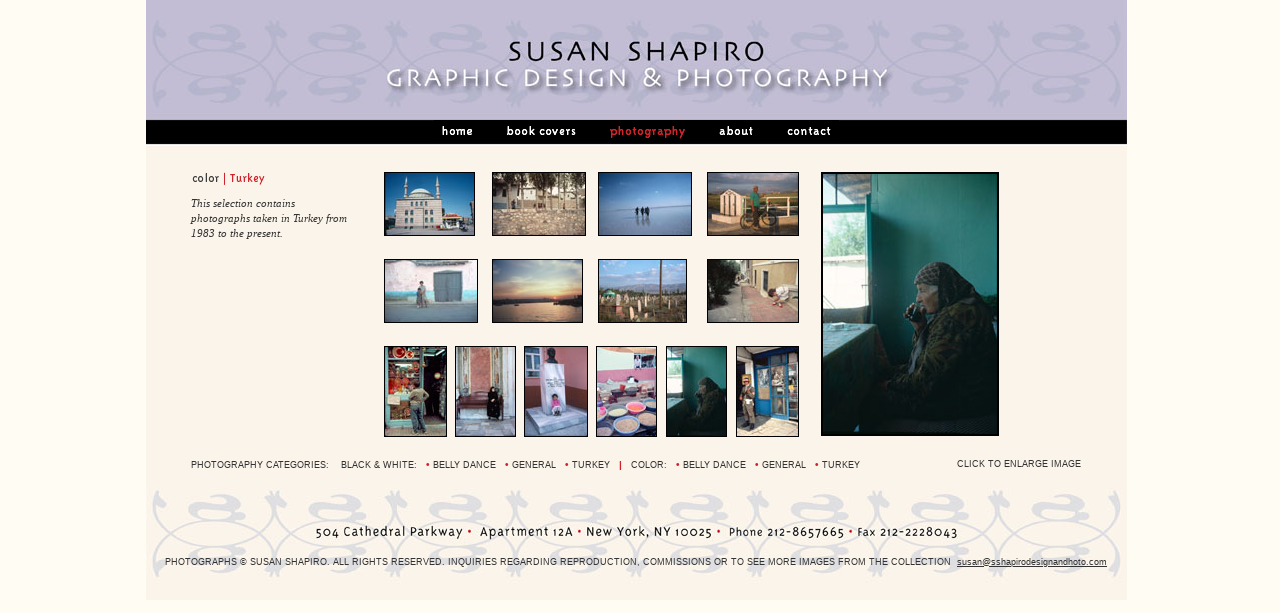

--- FILE ---
content_type: text/html
request_url: https://sshapirodesignandphoto.com/clr-turkey13.shtml
body_size: 2297
content:
<!DOCTYPE html PUBLIC "-//W3C//DTD XHTML 1.0 Transitional//EN" "http://www.w3.org/TR/xhtml1/DTD/xhtml1-transitional.dtd">
<html xmlns="http://www.w3.org/1999/xhtml"><!-- InstanceBegin template="/Templates/main.dwt" codeOutsideHTMLIsLocked="false" -->
<head>
<meta http-equiv="Content-Type" content="text/html; charset=UTF-8" />
<!-- InstanceBeginEditable name="doctitle" -->
<title>Susan Shapiro Graphic Design and Photography - Turkey</title>
<!-- InstanceEndEditable -->
<meta name="description" content="Susan Shapiro is a graphic designer specializing in book covers. She is also an accomplished photographer. Her photographs include images of belly dancing and Turkey." />
<link href="shapiro-styles.css" rel="stylesheet" type="text/css" />
<script type="text/javascript">
<!--
function MM_swapImgRestore() { //v3.0
  var i,x,a=document.MM_sr; for(i=0;a&&i<a.length&&(x=a[i])&&x.oSrc;i++) x.src=x.oSrc;
}
function MM_preloadImages() { //v3.0
  var d=document; if(d.images){ if(!d.MM_p) d.MM_p=new Array();
    var i,j=d.MM_p.length,a=MM_preloadImages.arguments; for(i=0; i<a.length; i++)
    if (a[i].indexOf("#")!=0){ d.MM_p[j]=new Image; d.MM_p[j++].src=a[i];}}
}

function MM_findObj(n, d) { //v4.01
  var p,i,x;  if(!d) d=document; if((p=n.indexOf("?"))>0&&parent.frames.length) {
    d=parent.frames[n.substring(p+1)].document; n=n.substring(0,p);}
  if(!(x=d[n])&&d.all) x=d.all[n]; for (i=0;!x&&i<d.forms.length;i++) x=d.forms[i][n];
  for(i=0;!x&&d.layers&&i<d.layers.length;i++) x=MM_findObj(n,d.layers[i].document);
  if(!x && d.getElementById) x=d.getElementById(n); return x;
}

function MM_swapImage() { //v3.0
  var i,j=0,x,a=MM_swapImage.arguments; document.MM_sr=new Array; for(i=0;i<(a.length-2);i+=3)
   if ((x=MM_findObj(a[i]))!=null){document.MM_sr[j++]=x; if(!x.oSrc) x.oSrc=x.src; x.src=a[i+2];}
}
//-->
</script>
<!-- InstanceBeginEditable name="head" -->
<script type="text/javascript">
<!--
function MM_openBrWindow(theURL,winName,features) { //v2.0
  window.open(theURL,winName,features);
}
//-->
</script>
<!-- InstanceEndEditable -->
</head>

<body onload="MM_preloadImages('images/navigation_over_09.gif','images/navigation_over_10.gif','images/navigation_over_11.gif','images/navigation_over_12.gif','images/navigation_over_13.gif')">
<div id="wrapper">
    <!-- InstanceBeginEditable name="EditRegion5" -->
    <div id="navigation">
    <table width="405" border="0" align="center" cellpadding="0" cellspacing="0">
      <tr>
        <td width="55"><a href="index.shtml" onmouseout="MM_swapImgRestore()" onmouseover="MM_swapImage('Image1','','images/navigation_over_09.gif',1)"><img src="images/navigation_09.gif" name="Image1" width="55" height="22" border="0" id="Image1" /></a></td>
        <td width="103"><a href="book-covers.shtml"><img src="images/navigation_10.gif" name="Image2" width="103" height="22" border="0" id="Image2" onmouseover="MM_swapImage('Image2','','images/navigation_over_10.gif',1)" onmouseout="MM_swapImgRestore()" /></a></td>
        <td width="109"><a href="photography.shtml"><img src="images/navigation_over_11.gif" name="Image3" width="109" height="22" border="0" id="Image3" /></a></td>
        <td width="67"><a href="about-susan-shapiro.shtml" onmouseout="MM_swapImgRestore()" onmouseover="MM_swapImage('Image4','','images/navigation_over_12.gif',1)"><img src="images/navigation_12.gif" name="Image4" width="67" height="22" border="0" id="Image4" /></a></td>
        <td width="71"><a href="mailto:susan@sshapirodesignandphoto.com" onmouseout="MM_swapImgRestore()" onmouseover="MM_swapImage('Image5','','images/navigation_over_13.gif',1)"><img src="images/navigation_13.gif" name="Image5" width="71" height="22" border="0" id="Image5" /></a></td>
      </tr>
    </table>
  </div>
  <!-- InstanceEndEditable -->
  <div id="content"><!-- InstanceBeginEditable name="EditRegion1" -->
    <table width="890" border="0" align="center" cellpadding="0" cellspacing="0">
      <tr>
        <td width="170" align="left" valign="top"><p><img src="photo-images/clr-turkey.gif" width="82" height="14" alt="Color Photography" /></p>
        <p>    
<p>&nbsp;</p>
        <p class="categorydescription">This selection contains
          photographs taken in Turkey
          from 1983 to the present.
        </p>
</p></td>
        <td width="460" align="center" valign="top"><script type="text/javascript">
<!--
function MM_preloadImages() { //v3.0
  var d=document; if(d.images){ if(!d.MM_p) d.MM_p=new Array();
    var i,j=d.MM_p.length,a=MM_preloadImages.arguments; for(i=0; i<a.length; i++)
    if (a[i].indexOf("#")!=0){ d.MM_p[j]=new Image; d.MM_p[j++].src=a[i];}}
}

function MM_swapImgRestore() { //v3.0
  var i,x,a=document.MM_sr; for(i=0;a&&i<a.length&&(x=a[i])&&x.oSrc;i++) x.src=x.oSrc;
}

function MM_findObj(n, d) { //v4.01
  var p,i,x;  if(!d) d=document; if((p=n.indexOf("?"))>0&&parent.frames.length) {
    d=parent.frames[n.substring(p+1)].document; n=n.substring(0,p);}
  if(!(x=d[n])&&d.all) x=d.all[n]; for (i=0;!x&&i<d.forms.length;i++) x=d.forms[i][n];
  for(i=0;!x&&d.layers&&i<d.layers.length;i++) x=MM_findObj(n,d.layers[i].document);
  if(!x && d.getElementById) x=d.getElementById(n); return x;
}

function MM_swapImage() { //v3.0
  var i,j=0,x,a=MM_swapImage.arguments; document.MM_sr=new Array; for(i=0;i<(a.length-2);i+=3)
   if ((x=MM_findObj(a[i]))!=null){document.MM_sr[j++]=x; if(!x.oSrc) x.oSrc=x.src; x.src=a[i+2];}
}
//-->
</script>
<body onLoad="MM_preloadImages('photo-images/clr-turkey/ShellStaMosque83-tn-o.jpg','photo-images/clr-turkey/IvrizwallDonkey83-tn-o.jpg','photo-images/clr-turkey/SaltLake03-tn-o.jpg','photo-images/clr-turkey/ManbicycleTaurasMT03-tn-o.jpg','photo-images/clr-turkey/sisterpastelwall87-tn-o.jpg','photo-images/clr-turkey/Istanbulsunset01-tn-o.jpg','photo-images/clr-turkey/EregliCem87-tn-o.jpg','photo-images/clr-turkey/girlshoes83-tn-o.jpg','photo-images/clr-turkey/cresentstarboyIst83-tn-o.jpg','photo-images/clr-turkey/Topkapiwomanbench06-tn-o.jpg','photo-images/clr-turkey/MerabanAtaTurk03-tn-o.jpg','photo-images/clr-turkey/Ereglispicemkt98-tn-o.jpg','photo-images/clr-turkey/Arzutea98-tn-o.jpg','photo-images/clr-turkey/Soldierkiosk83-tn-o.jpg')">
<table width="406" border="0" cellspacing="0" cellpadding="0">
  <tr>
    <td colspan="6" valign="top"><table width="415" border="0" cellpadding="0" cellspacing="0">
      <tr>
        <td width="103" align="left" valign="top"><p><a href="clr-turkey1.shtml"><img src="photo-images/clr-turkey/ShellStaMosque83-tn.jpg" alt="Susan Shapiro Photography" name="photo1" width="89" height="62" border="0" class="blackborder" id="photo1" onmouseover="MM_swapImage('photo1','','photo-images/clr-turkey/ShellStaMosque83-tn-o.jpg',1)" onmouseout="MM_swapImgRestore()" /></a></p>
          <p><img src="images/spacer.gif" width="2" height="23" alt="" /></p></td>
        <td width="106" align="left" valign="top"><a href="clr-turkey2.shtml"><img src="photo-images/clr-turkey/IvrizwallDonkey83-tn.jpg" alt="Susan Shapiro Photography" name="photo2" width="92" height="62" border="0" class="blackborder" id="photo2" onmouseover="MM_swapImage('photo2','','photo-images/clr-turkey/IvrizwallDonkey83-tn-o.jpg',1)" onmouseout="MM_swapImgRestore()" /></a></td>
        <td width="107" align="left" valign="top"><a href="clr-turkey3.shtml"><img src="photo-images/clr-turkey/SaltLake03-tn.jpg" alt="Susan Shapiro Photography" name="photo3" width="92" height="62" border="0" class="blackborder" id="photo3" onmouseover="MM_swapImage('photo3','','photo-images/clr-turkey/SaltLake03-tn-o.jpg',1)" onmouseout="MM_swapImgRestore()" /></a></td>
        <td width="90" align="right" valign="top"><a href="clr-turkey4.shtml"><img src="photo-images/clr-turkey/ManbicycleTaurasMT03-tn.jpg" alt="Susan Shapiro Photography" name="photo4" width="90" height="62" border="0" class="blackborder" id="photo4" onmouseover="MM_swapImage('photo4','','photo-images/clr-turkey/ManbicycleTaurasMT03-tn-o.jpg',1)" onmouseout="MM_swapImgRestore()" /></a></td>
      </tr>
      <tr>
        <td width="108" align="left" valign="top"><p><a href="clr-turkey5.shtml"><img src="photo-images/clr-turkey/sisterpastelwall87-tn.jpg" alt="Susan Shapiro Photography" name="photo51" width="92" height="62" border="0" class="blackborder" id="photo51" onmouseover="MM_swapImage('photo51','','photo-images/clr-turkey/sisterpastelwall87-tn-o.jpg',1)" onmouseout="MM_swapImgRestore()" /></a></p>
          <p><img src="images/spacer.gif" width="2" height="23" alt="" /></p></td>
        <td width="105" align="left" valign="top"><a href="clr-turkey6.shtml"><img src="photo-images/clr-turkey/Istanbulsunset01-tn.jpg" alt="Susan Shapiro Photography" name="photo61" width="89" height="62" border="0" class="blackborder" id="photo61" onmouseover="MM_swapImage('photo61','','photo-images/clr-turkey/Istanbulsunset01-tn-o.jpg',1)" onmouseout="MM_swapImgRestore()" /></a></td>
        <td width="103" align="left" valign="top"><a href="clr-turkey7.shtml"><img src="photo-images/clr-turkey/EregliCem87-tn.jpg" alt="Susan Shapiro Photography" name="photo71" width="87" height="62" border="0" class="blackborder" id="photo71" onmouseover="MM_swapImage('photo71','','photo-images/clr-turkey/EregliCem87-tn-o.jpg',1)" onmouseout="MM_swapImgRestore()" /></a></td>
        <td width="90" align="right" valign="top"><a href="clr-turkey8.shtml"><img src="photo-images/clr-turkey/girlshoes83-tn.jpg" alt="Susan Shapiro Photography" name="photo81" width="90" height="62" border="0" class="blackborder" id="photo81" onmouseover="MM_swapImage('photo81','','photo-images/clr-turkey/girlshoes83-tn-o.jpg',1)" onmouseout="MM_swapImgRestore()" /></a></td>
      </tr>
    </table></td>
  </tr>
  <tr>
    <td width="70" align="left" valign="top"><a href="clr-turkey9.shtml"><img src="photo-images/clr-turkey/cresentstarboyIst83-tn.jpg" alt="Susan Shapiro Photography" name="photo11" width="61" height="89" border="0" class="blackborder" id="photo11" onmouseover="MM_swapImage('photo11','','photo-images/clr-turkey/cresentstarboyIst83-tn-o.jpg',1)" onmouseout="MM_swapImgRestore()" /></a></td>
    <td width="68" align="left" valign="top"><a href="clr-turkey10.shtml"><img src="photo-images/clr-turkey/Topkapiwomanbench06-tn.jpg" alt="Susan Shapiro Photography" name="photo12" width="59" height="89" border="0" class="blackborder" id="photo12" onmouseover="MM_swapImage('photo12','','photo-images/clr-turkey/Topkapiwomanbench06-tn-o.jpg',1)" onmouseout="MM_swapImgRestore()" /></a></td>
    <td width="71" align="left" valign="top"><a href="clr-turkey11.shtml"><img src="photo-images/clr-turkey/MerabanAtaTurk03-tn.jpg" alt="Susan Shapiro Photography" name="photo13" width="62" height="89" border="0" class="blackborder" id="photo13" onmouseover="MM_swapImage('photo13','','photo-images/clr-turkey/MerabanAtaTurk03-tn-o.jpg',1)" onmouseout="MM_swapImgRestore()" /></a></td>
    <td width="68" align="left" valign="top"><a href="clr-turkey12.shtml"><img src="photo-images/clr-turkey/Ereglispicemkt98-tn.jpg" alt="Susan Shapiro Photography" name="photo14" width="59" height="89" border="0" class="blackborder" id="photo14" onmouseover="MM_swapImage('photo14','','photo-images/clr-turkey/Ereglispicemkt98-tn-o.jpg',1)" onmouseout="MM_swapImgRestore()" /></a></td>
    <td width="68" align="left" valign="top"><a href="clr-turkey13.shtml"><img src="photo-images/clr-turkey/Arzutea98-tn.jpg" alt="Susan Shapiro Photography" name="photo15" width="59" height="89" border="0" class="blackborder" id="photo15" onmouseover="MM_swapImage('photo15','','photo-images/clr-turkey/Arzutea98-tn-o.jpg',1)" onmouseout="MM_swapImgRestore()" /></a></td>
    <td width="61" align="right" valign="top"><a href="clr-turkey14.shtml"><img src="photo-images/clr-turkey/Soldierkiosk83-tn.jpg" alt="Susan Shapiro Photography" name="photo16" width="61" height="89" border="0" class="blackborder" id="photo16" onmouseover="MM_swapImage('photo16','','photo-images/clr-turkey/Soldierkiosk83-tn-o.jpg',1)" onmouseout="MM_swapImgRestore()" /></a></td>
  </tr>
</table>
</td>
        <td width="260" align="left" valign="top"><a href="javascript:;"><img src="photo-images/clr-turkey/Arzutea98.jpg" alt="Susan Shapiro Photography" width="174" height="260" border="0" class="blackborderthick" onclick="MM_openBrWindow('photo-images/clr-turkey/Arzutea98-lrg.jpg','','scrollbars=yes,resizable=yes,width=417,height=616')" /></a></td>
      </tr>
      <tr>
        <td height="22" align="left" valign="top">&nbsp;</td>
        <td align="center" valign="top">&nbsp;</td>
        <td align="right" valign="top">&nbsp;</td>
      </tr>
      <tr>
        <td height="22" colspan="3" align="left" valign="top"><table width="100%" border="0" cellspacing="0" cellpadding="0">
          <tr>
            <td width="84%"><p>photography categories:&nbsp;&nbsp;&nbsp; black &amp; white:&nbsp;&nbsp;&nbsp;<span class="redbullet">&#8226;</span> <a href="bw-belly-dance1.shtml" class="p">belly dance</a>&nbsp;&nbsp;&nbsp;<span class="redbullet">&#8226;</span>&nbsp;<a href="bw-general1.shtml" class="p">general</a>&nbsp;&nbsp;&nbsp;<span class="redbullet">&#8226;</span>&nbsp;<a href="bw-turkey1.shtml" class="p">turkey</a>&nbsp;&nbsp;&nbsp;<span class="redbullet">|</span>&nbsp;&nbsp;&nbsp;color: &nbsp;&nbsp;<span class="redbullet">&#8226;</span>&nbsp;<a href="clr-belly-dance1.shtml" class="p">belly dance</a>&nbsp;&nbsp;&nbsp;<span class="redbullet">&#8226;</span>&nbsp;<a href="clr-general1.shtml" class="p">general</a>&nbsp;&nbsp;&nbsp;<span class="redbullet">&#8226;</span>&nbsp;<a href="clr-turkey1.shtml" class="p">turkey</a></p>
</td>
            <td width="16%" align="right"><p>click to enlarge image</p></td>
          </tr>
        </table></td>
      </tr>
    </table>
  <!-- InstanceEndEditable --></div>
  <div id="footer">
    <!-- InstanceBeginEditable name="EditRegion2" -->
    <p>
      <p>photographs &copy; susan shapiro. All rights reserved. inquiries regarding reproduction, commissions or to see more images from the collection &nbsp;<a href="mailto:susan@sshapirodesignandphoto.com" class="p">susan@sshapirodesignandhoto.com</a></p>

    </p>
    <!-- InstanceEndEditable -->
  </div>
</div>
</body>
<!-- InstanceEnd --></html>


--- FILE ---
content_type: text/css
request_url: https://sshapirodesignandphoto.com/shapiro-styles.css
body_size: 615
content:
body {
	margin-top: 0px;
	margin-left: 0px;
	background-color: #FFFCF3;
}
#wrapper {
	background-image: url(images/wrapper-bkgrnd.jpg);
	background-repeat: no-repeat;
	background-position: center top;
	height: 600px;
	width: 981px;
	margin-right: auto;
	margin-left: auto;
	position: relative;
	z-index: 10;
}
#navigation {
	height: 22px;
	width: 981px;
	margin-right: auto;
	margin-left: auto;
	position: relative;
	z-index: 20;
	text-align: center;
	padding-top: 120px;
}
#content {
	height: 300px;
	width: 941px;
	position: relative;
	padding: 30px 20px 20px;
	margin-right: auto;
	margin-left: auto;
}
#wrapper #content table tr td p.categorydescription {
	font-family: "Times New Roman", Times, serif;
	font-size: 11px;
	font-style: italic;
	line-height: 15px;
	font-weight: normal;
	color: #333;
	text-transform: none;
	padding-right: 10px;
}
#wrapper #content table tr td p {
	font-family: Arial, Helvetica, sans-serif;
	font-size: 9px;
	line-height: normal;
	font-weight: normal;
	text-transform: uppercase;
	text-decoration: none;
	margin: 0px;
	padding: 0px;
	color: #333;
}
#wrapper #content table tr td a.p:link, #wrapper #content table tr td a.p:visited {
	font-family: Arial, Helvetica, sans-serif;
	font-size: 9px;
	line-height: normal;
	font-weight: normal;
	text-transform: uppercase;
	text-decoration: none;
	color: #333;
}
#wrapper #content table tr td a.p:hover {
	text-decoration: underline;
}
#wrapper #content #col1 {
	float: left;
	height: auto;
	width: 114px;
	position: relative;
	margin-left: 60px;
	margin-right: 80px;
}
#wrapper #content #col2 {
	float: left;
	height: auto;
	width: 160px;
	position: relative;
	margin-right: 130px;
}
#wrapper #content #col3 {
	float: left;
	height: auto;
	width: 162px;
	position: relative;
	margin-left: 17px;
}
#wrapper #content #col4 {
	float: right;
	height: auto;
	width: 78px;
	position: relative;
	margin-left: 80px;
	margin-right: 60px;
}
#wrapper #content #col5 {
	float: left;
	height: auto;
	width: 600px;
	position: relative;
	clear: both;
	margin-left: 60px;
	margin-top: 30px;
	font-family: Arial, Helvetica, sans-serif;
	font-size: 7px;
	line-height: normal;
	font-weight: normal;
	color: #333;
	text-decoration: none;
	text-transform: uppercase;
}
#wrapper #content #col5 p {
	font-family: Arial, Helvetica, sans-serif;
	font-size: 9px;
	line-height: normal;
	font-weight: normal;
	color: #333;
	text-decoration: none;
	text-transform: uppercase;
	margin: 0px;
	padding: 0px;
}
#wrapper #content #col5 a.p:link, #wrapper #content #col5 a.p:visited {
	font-family: Arial, Helvetica, sans-serif;
	font-size: 9px;
	line-height: normal;
	font-weight: normal;
	color: #333;
	text-decoration: underline;
	text-transform: uppercase;
}
#wrapper #content #col5 a.p:hover {
	text-decoration:none;
}
#wrapper #content #col6 {
	float: right;
	height: auto;
	width: 160px;
	position: relative;
	margin-top: 30px;
	margin-right: 60px;
}
#wrapper #content #col6 p {
	font-family: Arial, Helvetica, sans-serif;
	font-size: 9px;
	line-height: normal;
	font-weight: normal;
	text-transform: lowercase;
	color: #333;
	margin: 0px;
	padding: 0px;
	text-align: right;
}
#wrapper #content #col6 a.p:link, #wrapper #content #col6 a.p:visited {
	font-family: Arial, Helvetica, sans-serif;
	font-size: 9px;
	line-height: normal;
	font-weight: normal;
	text-transform: lowercase;
	text-decoration:underline;
	color: #333;
}
#wrapper #content #col6 a.p:hover {
	text-decoration:none;
}
#footer {
	height: auto;
	width: 965px;
	margin-right: auto;
	margin-left: auto;
	position: relative;
	padding-top: 65px;
	z-index: 30;
}
#footer p {
	font-family: Arial, Helvetica, sans-serif;
	font-size: 9px;
	line-height: normal;
	font-weight: normal;
	text-transform: uppercase;
	color: #333;
	text-align: center;
	margin: 0px;
	padding: 0px;
}
#footer a.p:link, #footer a.p:visited {
	font-family: Arial, Helvetica, sans-serif;
	text-transform: none;
	text-decoration: underline;
	color: #333;
	font-size: 9px;
}
#footer a.p:hover {
	text-decoration: none;
}
.websitelink {
	font-family: Arial, Helvetica, sans-serif;
	font-size: 9px;
	line-height: normal;
	font-weight: normal;
	text-transform: none;
	color: #333;
}
a.websitelink:link,a.websitelink:visited {
	font-family: Arial, Helvetica, sans-serif;
	font-size: 9px;
	line-height: normal;
	font-weight: normal;
	text-transform: none;
	color: #333;
	text-decoration:underline;
}
a.websitelink:hover{
	text-decoration:none;
}
.blackborder {
	border: 1px solid #000;
}
.redbullet {
	color: #D2232A;
	font-size: 10px;
	font-weight: bold;
}
#wrapper #content #about1 {
	float: left;
	height: auto;
	width: 83px;
	position: relative;
	z-index: 100;
	margin-left: 80px;
}
#wrapper #content #about2 {
	float: left;
	height: auto;
	width: 675px;
	padding-left: 10px;
	border-left-width: 1px;
	border-left-style: solid;
	border-left-color: #D2232A;
	position: relative;
	z-index: 110;
	margin-left: 10px;
}
#wrapper #content #about2 p {
	font-family: "Times New Roman", Times, serif;
	font-size: 11px;
	line-height: 15px;
	color: #333;
	margin: 0px;
	padding: 0px;
	text-align: justify;
}
.blackborderthick {
	border: 2px solid #000;
}
